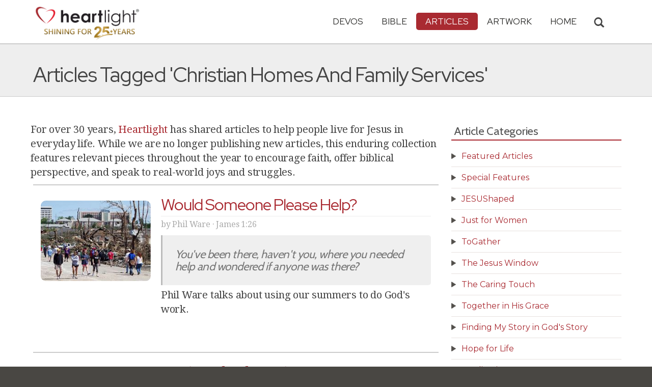

--- FILE ---
content_type: text/html; charset=UTF-8
request_url: https://www.heartlight.org/articles/topic/christian_homes_and_family_services/
body_size: 6828
content:


<!DOCTYPE html>
<html lang="en">
<head>
<!-- Google tag (gtag.js) -->
<script async src="https://www.googletagmanager.com/gtag/js?id=G-TNKT98JLTC"></script>
<script>
  window.dataLayer = window.dataLayer || [];
  function gtag(){dataLayer.push(arguments);}
  gtag('js', new Date());

  gtag('config', 'G-TNKT98JLTC');
</script>

<meta charset="utf-8">
<meta name="viewport" content="width=device-width, initial-scale=1.0">
<title>Articles Tagged 'Christian Homes And Family Services'</title>
<meta name="description" content="Heartlight articles about Christian living tagged 'Christian Homes And Family Services'.">
<meta name="robots" content="noindex, follow">
<link rel="canonical" href="https://www.heartlight.org/articles/topic/christian homes and family services/" />
<meta property="og:image" content="https://www.heartlight.org/images/logofb.png" />
<link rel="alternate" type="application/rss+xml" title="All Articles from Heartlight&reg;" href="http://www.heartlight.org/rss/track/articles/all/" />
<link rel="alternate" type="application/rss+xml" title="Articles Tagged 'Christian Homes And Family Services' from Heartlight&reg;" href="http://www.heartlight.org/rss/track/articles/topic/" />
<link rel="canonical" href="https://www.heartlight.org/articles/topic/christian_homes_and_family_services/" />
<!-- Bootstrap core CSS -->
<link href="/css/bootstrap.min.css?" rel="stylesheet">
<!-- Church Template CSS -->

<link href="/apple-touch-icon.png" rel="apple-touch-icon" />
<link href="/apple-touch-icon-76x76.png" rel="apple-touch-icon" sizes="76x76" />
<link href="/apple-touch-icon-120x120.png" rel="apple-touch-icon" sizes="120x120" />
<link href="/apple-touch-icon-152x152.png" rel="apple-touch-icon" sizes="152x152" />
<link href="/css/church.css?" rel="stylesheet">
<link href="/css/fancybox.css" rel="stylesheet">

<!-- HTML5 shim and Respond.js IE8 support of HTML5 elements and media queries -->
<!--[if lt IE 9]>
  <script src="/js/html5shiv.js"></script>
  <script src="/js/respond.min.js"></script>
<![endif]-->

<!-- Favicons -->
<link rel="shortcut icon" href="/favicon.ico" type="image/x-icon">
<script type="text/javascript" src="/js/adframe.js"></script>
<script type="text/javascript" src="/js/support.js?a"></script>

<!-- Custom Google Font : Montserrat and Droid Serif -->

<link href="https://fonts.googleapis.com/css?family=Montserrat:400,700" rel="stylesheet" type="text/css">
<link href='https://fonts.googleapis.com/css?family=Droid+Serif:400,700' rel='stylesheet' type='text/css'>


<link rel="preconnect" href="https://fonts.gstatic.com">
<link href="https://fonts.googleapis.com/css2?family=Cabin&family=Red+Hat+Display&display=swap" rel="stylesheet">

</head>
<body class="articles-page">

<!-- Navigation Bar Starts -->
<div class="navbar navbar-default navbar-fixed-top" role="navigation">
  <div class="container">

      <button type="button" class="navbar-toggle" data-toggle="collapse" data-target=".navbar-collapse"> <span class="sr-only">Toggle navigation</span> <span class="icon-bar"></span> <span class="icon-bar"></span> <span class="icon-bar"></span> </button>

        <i class="glyphicon glyphicon-search glyphicon-lg search-toggle navbar-search" data-target=".search-collapse" data-toggle="collapse"  title="Search Heartlight"></i>  
    <div class="navbar-header">

      <a class="navbar-brand" href="/"> <img src="/images/logo_25_years.png" title = "Heartlight - Home" alt="Heartlight" class="img-responsive"></a> </div>

    <div class="navbar-collapse collapse">
<ul class="nav navbar-nav navbar-right">

		<li class="dropdown "> <a href="#" class="dropdown-toggle" data-toggle="dropdown">Devos<span class="caret"></span></a>
          <ul class="dropdown-menu dropdown-menu-left" role="menu">
            <li class=" more"><a href="/devotionals/">All Devotionals</a></li>          
            <li><a href="/cgi-shl/todaysverse.cgi">Today&#39;s Verse</a></li>
            <li><a href="/ghf/en/">God's Holy Fire</a></li>
            <li><a href="/wjd/">What Jesus Did!</a></li>
            <li><a href="/unstoppable/">Unstoppable!</a></li>
			<li><a href="/cgi-shl/quotemeal.cgi">Quotemeal</a></li>
            <li><a href="/cgi-shl/dailywisdom.cgi">Daily Wisdom</a></li>
            <li><a href="/cgi-shl/passionforpraise.cgi">Passion for Praise</a></li>
            <li><a href="/togetherinchrist/">Together in Christ</a></li>
			<li><a href="/spiritualwarfare/en/">Spiritual Warfare</a></li>
            <li><a href="/spurgeon/">Morning & Evening</a></li>
            <li><a href="/cgi-shl/ayearwithjesus.cgi">A Year with Jesus</a></li>
            <li><a href="/cgi-shl/praying_paul/pwp.pl">Praying with Paul</a></li>
            <li><a href="/devotionals/reading_plans/">Bible Reading Plans</a></li>
            <li><a href="/community/email.html">Subscribe by Email</a></li>
          </ul>
        </li>
        <li class="dropdown " onclick="openNav()"> <a href="/bible/" class="dropdown-toggle" data-toggle="dropdown">Bible <span class="caret"></span></a>
          <!-- <ul class="dropdown-menu dropdown-menu-left" role="menu">
            <li><a href="/devotionals/reading_plans/">Bible Reading Plans</a></li>
          </ul> -->
        </li>
        <li class="dropdown active"> <a href="/articles/" class="dropdown-toggle" data-toggle="dropdown">Articles <span class="caret"></span></a>
          <ul class="dropdown-menu dropdown-menu-left" role="menu">
            <li class=" more"><a href="/articles/featured/">Featured Articles</a></li>
            <li><a href="/articles/features/">Special Features</a></li>
            <li><a href="/articles/jesushaped/">JESUShaped</a></li>
            <li><a href="/articles/justforwomen/">Just for Women</a></li>
            <li><a href="/articles/togather/">ToGather</a></li>
            <li><a href="/articles/window/">The Jesus Window</a></li>
            <li><a href="/articles/caring_touch/">The Caring Touch</a></li>
            <li><a href="/articles/together/">Together in His Grace</a></li>
            <li><a href="/articles/all/">All Categories...</a></li>
          </ul>
        </li>
        <li class="dropdown "> <a href="#" class="dropdown-toggle" data-toggle="dropdown">Artwork <span class="caret"></span></a>
          <ul class="dropdown-menu dropdown-menu-left" role="menu">
            <li class=" more"><a href="/gallery/">Heartlight Gallery</a></li>
            <li><a href="/gallery/new/">- Latest Images</a></li>
            <li><a href="/gallery/popular/">- Most Popular</a></li>
            <li><a href="/gallery/book/">- Browse by Book</a></li>
						<li class="divider"></li>
            <li class=" more"><a href="/powerpoint/">PowerPoint Backgrounds</a></li>
            <li><a href="/powerpoint/new/">- Latest Images</a></li>
            <li><a href="/powerpoint/popular/">- Most Popular</a></li>
            <li><a href="/powerpoint/book/">- Browse by Book</a></li>
          </ul>
        </li>
        <li class="dropdown "><a href="/">HOME</a>
        </li>
      </ul>
    </div>
    <!--/.nav-collapse --> 
				<div class="search-collapse collapse">
					<form action="/cgi-shl/search.cgi" method="get" name="" id="navbar-search-form" class="search-form-results-page">
					<input type="hidden" value="all" name="config" id="search-form-top-config">
					<input type="hidden" value="" name="restrict">
					<input type="hidden" value="" name="exclude">
					<input type="hidden" value="long" name="format">
					<input type="hidden" value="score" name="sort">
					<input type="hidden" value="and" name="method">
					<input type="text" placeholder="Search for.." class="form-control" value="" name="words">
					<span class="input-group-btn">
					<button class="btn btn-default" type="submit" id="searchsubmit" value="Search" name="Submit" form="navbar-search-form" title="Search Heartlight"><i class="glyphicon glyphicon-search glyphicon-lg"></i></button>
					</span>
					</form>
				</div>
  </div>
</div>
<!--// Navbar Ends--> 

<!--SUBPAGE HEAD-->
<div class="subpage-head">
  
  <div class="container">
    <h1 class="">Articles Tagged 'Christian Homes And Family Services'</h1>
    <p class="lead lead-articles noreftagger"></p>
  </div>
</div>

<!-- // END SUBPAGE HEAD -->	

<div class="container">
  <div class="row">
    <div class="col-md-9 has-margin-bottom has-margin-top"> 
<p>For over 30 years, <a href="https://www.heartlight.org">Heartlight</a> has shared articles to help people live for Jesus in everyday life. While we are no longer publishing new articles, this enduring collection features relevant pieces throughout the year to encourage faith, offer biblical perspective, and speak to real-world joys and struggles.</p>
  <div class="showsupport"></div>
  <script type='text/javascript'>
    showSupport('articles','topic','content-top');
  </script>
      


      
      <div class="article-with-image-wrap">  
        <div class="row has-margin-bottom">
          
          <div class="col-md-3 col-sm-3">
          	<a href="https://www.heartlight.org/articles/201106/20110613_help.html"><img class="img-responsive center-block" src="//img.heartlight.org/crop.php?w=250&f=articles/2509-large.jpg" alt="" title="Would Someone Please Help?"></a>
          </div>
          
          <div class="col-md-9 col-sm-9 bulletin">
            <h3 class="media-heading"><a href="https://www.heartlight.org/articles/201106/20110613_help.html">Would Someone Please Help?</a></h3>
			<p class="links noreftagger"> by Phil Ware · James 1:26</p>
			<h4 class="media-heading">You've been there, haven't you, where you needed help and wondered if anyone was there?</h4>
            <p>Phil Ware talks about using our summers to do God's work.</p>

		
            </div> </div> </div>       
      <div class="article-with-image-wrap">  
        <div class="row has-margin-bottom">
          
          <div class="col-md-3 col-sm-3">
          	<a href="https://www.heartlight.org/articles/200906/20090605_grace.html"><img class="img-responsive center-block" src="//img.heartlight.org/crop.php?w=250&f=articles/1715-large.jpg" alt="" title="God's Gift of Family Grace"></a>
          </div>
          
          <div class="col-md-9 col-sm-9 bulletin">
            <h3 class="media-heading"><a href="https://www.heartlight.org/articles/200906/20090605_grace.html">God's Gift of Family Grace</a></h3>
			<p class="links noreftagger"> by Phil Ware · James 1:26 · Adoption</p>
			<h4 class="media-heading">Sometimes the biggest story at church is not one you know!</h4>
            <p>Phil Ware shares a Mothers' Day story of God's grace and the reunion of a family brought together through adoption.</p>

		
            </div> </div> </div>       
      <div class="article-with-image-wrap">  
        <div class="row has-margin-bottom">
          
          <div class="col-md-3 col-sm-3">
          	<a href="https://www.heartlight.org/articles/200706/20070611_thanksdad.html"><img class="img-responsive center-block" src="//img.heartlight.org/crop.php?w=250&f=articles/1371-large.jpg" alt="" title="Thanks Dad!"></a>
          </div>
          
          <div class="col-md-9 col-sm-9 bulletin">
            <h3 class="media-heading"><a href="https://www.heartlight.org/articles/200706/20070611_thanksdad.html">Thanks Dad!</a></h3>
			<p class="links noreftagger"> by Phil Ware · Ephesians 6:1 · Fatherhood · Father's Day</p>
			<h4 class="media-heading">How can you honor your dad this week in a significant way?</h4>
            <p>Phil Ware describes how his dad was great and how he taught his family how to love and stand up for kids.</p>

		
            </div> </div> </div> 
      
	
	


      <div id="pagination">
<div class="results-text"><div class="progress"><div class="progress-bar progress-bar-striped" style="width: 100%" aria-valuemax="3" aria-valuemin="0" aria-valuenow="3" role="progressbar"><span class="sr-only">80% Complete (danger)</span></div></div>Showing 1 - 3 of 3 Articles<BR><BR></div></div>

<div class="center">
  <div class="showsupport"></div>
  <script type='text/javascript'>
    showSupport('articles','topic','content-bottom');
  </script>
</div>
      
      
    </div>
    <div class="col-md-3 has-margin-top">
        <div class="showsupport"></div>
        <script type='text/javascript'>
          showSupport('articles','topic','sidebar-top');
        </script>
        <h4 class="">Article Categories</h4>
      <ul class="list-group">
			<li class="list-group-item"><a href="/articles/featured/">Featured Articles</a></li>
<li class="list-group-item"><a href="/articles/features/">Special Features</a></li>
<li class="list-group-item"><a href="/articles/jesushaped/">JESUShaped</a></li>
<li class="list-group-item"><a href="/articles/justforwomen/">Just for Women</a></li>
<li class="list-group-item"><a href="/articles/togather/">ToGather</a></li>
<li class="list-group-item"><a href="/articles/window/">The Jesus Window</a></li>
<li class="list-group-item"><a href="/articles/caring_touch/">The Caring Touch</a></li>
<li class="list-group-item"><a href="/articles/together/">Together in His Grace</a></li>
<li class="list-group-item"><a href="/articles/story/">Finding My Story in God's Story</a></li>
<li class="list-group-item"><a href="/articles/life/">Hope for Life</a></li>
<li class="list-group-item"><a href="/articles/leading/">Leading in Hope</a></li>
<li class="list-group-item"><a href="/articles/timely_truths/">Timely Truths</a></li>
<li class="list-group-item"><a href="/articles/breadandwine/">Beyond Bread and Wine</a></li>
<li class="list-group-item"><a href="/articles/two_minute/">Two Minute Meditations</a></li>
<li class="list-group-item"><a href="/articles/leadership/">Kingdom Leadership</a></li>
<li class="list-group-item"><a href="/articles/justformen/">Just for Men</a></li>
<li class="list-group-item"><a href="/articles/family/">Making Life Work for Your Family</a></li>
<li class="list-group-item"><a href="/articles/home/">A Taste of Home</a></li>
<li class="list-group-item"><a href="/articles/single/">Single ... Not Alone</a></li>
<li class="list-group-item"><a href="/articles/diary/">Diary of God</a></li>
<li class="list-group-item"><a href="/articles/hope/">Hope from the Hill Country</a></li>
<li class="list-group-item"><a href="/articles/compassion/">Compassion International</a></li>
</ul>
	  </div>
  </div>
</div>
<div class="highlight-bg">
  <div class="container">
    <div class="row">
      <form action="/devotionals/subscribe.php" method="post" class="form subscribe-form" role="form" id="subscribeForm" enctype="application/x-www-form-urlencoded">
        <div class="form-group col-md-3 hidden-sm">
          <h5 class="susbcribe-head">Want more great articles like this?<span>Join 1/4 Million Daily Readers!</span></h5>
        </div>
        <div class="form-group col-sm-8 col-md-4">
          <label class="sr-only">Email address</label>
          <input name="listname" type="hidden" id="listname" value="heartlight" />
          <input type="email" class="form-control input-lg"  value="your@email.com" onFocus="this.value='';" onBlur="if (this.value=='') {this.value='your@email.com';}" name="email" id="address" data-validate="validate(required, email)" required>
          <span class="help-block" id="result"></span> </div>
        <div class="form-group col-sm-4 col-md-3">
          <button type="submit" class="btn btn-lg btn-primary btn-block" value="submit">Subscribe Now →</button>
        </div>
      </form>
    </div>
  </div>
</div>
<!--htdig_noindex-->
<!-- FOOTER -->
<footer>
  <div class="container">
    <div class="row">
    
    
      <div class="col-sm-6 col-md-6">
        <h5><a href="/contributors/">ABOUT HEARTLIGHT<sup> &reg;</sup></a></h5>
        <p>Heartlight Provides Positive Resources for Daily Christian Living.</p>
        <p>Heartlight.org is maintained by <a class="footer-ip-link" href="https://infinitepublishing.com" target="_blank">Infinite Publishing</a>.</p>    
        <h5><a href="/support/">SUPPORT</a></h5>
        <p>Heartlight is supported by loving Christians from around the world.</p><a class="button btn btn-success" href="/support/"><span class="support-heart-button">&#10084;</span> Donate</a>
      </div>   
            
            
      <div class="col-sm-3 col-md-1"></div>        
    
      <div class="col-sm-3 col-md-2">
        <h5>CONNECT</h5>
            <div class="has-margin-med-top has-margin-bottom"><a href="/community/email.html" class="center btn btn-default btn-footer balance-text">Subscribe to Heartlight</a></div>
            <p>Stay in touch:</p>
        <div class="social-icons"><a href="https://www.facebook.com/heartlight.org"><img src="/images/fb-icon.png" title="Heartlight on Facebook" alt="Heartlight on Facebook"></a><!-- <a href="https://twitter.com/heartlightorg"><img src="/images/tw-icon.png" title="Heartlight on Twitter" alt="Heartlight on Twitter"></a>--> <a href="/comments/"><img src="/images/em-icon.png" title="Contact Us" alt="Contact Us"></a> <a href="http://get.theapp.co/b424/" rel="nofollow"><img src="/images/mo-icon.png" title="Get the Heartlight App" alt="Get the Heartlight App"></a></div>
 
      </div>

            
      <div class="col-sm-3 col-md-1"></div>                
            
      <div class="col-sm-3 col-md-2">
        <h5>SECTIONS</h5>
        <ul class="footer-links">
          <li><a href="/devotionals/">Devotionals</a></li>
          <li><a href="/bible/">Bible</a></li>
          <li><a href="/articles/">Articles</a></li>
          <li><a href="/gallery/">Artwork</a></li>
          <li><a href="/">Home</a></li>
        </ul>
      </div>             
            
            
    </div>
  </div>
<div class="copyright">
    <div class="container">
      <p class="text-center copyright-text balance-text">Copyright &copy; 1996 - 2026 All rights reserved. &nbsp;HEARTLIGHT is a registered service mark of Heartlight, Inc. | <a href="/support/privacy.html">Privacy Policy</a></p>
      <p class="center copyright-text-fine-print balance-text">Except where noted, scripture quotations are taken from the <a href="https://www.bibleleague.org/bible-translation/" rel="nofollow">Easy-to-Read Version</a> &copy; 2014 by Bible League International. &nbsp;Used by permission.</p>
      <p class="center copyright-text-fine-print balance-text"><u>Disclaimer</u>: Content provided by Heartlight, Inc. is for informational and inspirational purposes only and should not be considered a substitute for church, pastoral guidance, or professional counseling. Readers are solely responsible for their use of this material.</p>
    </div>
  </div>
</footer>
<!-- END FOOTER --> 

<!-- Bootstrap core JavaScript
================================================== --> 
<!-- Placed at the end of the document so the pages load faster --> 
<script src="/js/jquery.js"></script> 
<script src="/js/bootstrap.min.js"></script> 
<script src="/js/ketchup.all.js"></script> 
<script src="/js/script.js"></script>

<script>

	var refTagger = {
		settings: {
			bibleReader: "biblia",
			bibleVersion: "NIV",
			convertHyperlinks: false,
			linksOpenNewWindow: false,
            noSearchClassNames: ["noreftagger"],
				
			roundCorners: true,
			socialSharing: ["facebook","twitter","faithlife"],
			tagChapters: true,
			customStyle : {
				heading: {
					backgroundColor : "#a92a31",
					color : "#ffffff"
				},
				body   : {
					color : "#000000",
					moreLink : {
						color: "#810303"
					}
				}
			}
		}
	};
    
    (function(d, t) {
      var n=d.querySelector('[nonce]');
      refTagger.settings.nonce = n && (n.nonce||n.getAttribute('nonce'));
      var g = d.createElement(t), s = d.getElementsByTagName(t)[0];
      g.src = 'https://api.reftagger.com/v2/RefTagger.js';
      g.nonce = refTagger.settings.nonce;
      s.parentNode.insertBefore(g, s);
    }(document, 'script'));
    
 document.addEventListener('DOMContentLoaded', function() {
    setTimeout(function() {

        // Global Listener to "Un-arm" Links
        document.addEventListener('click', function(event) {
            if (!event.target.closest('a.rtBibleRef, .rtTooltip')) {
                document.querySelectorAll('a.rtBibleRef.rt-link-armed').forEach(function(armedLink) {
                    armedLink.classList.remove('rt-link-armed');
                });
            }
        });

        // --- Link Processing Loop with NEW "Bait-and-Switch" Logic ---
        const allTaggedLinks = document.querySelectorAll('a.rtBibleRef');
        
        allTaggedLinks.forEach(function(link) {
            
            // Part 1: Fix the URL (for all links)
            const referenceText = link.getAttribute('data-reference');
            if (referenceText) {
                const referenceTextNoSpaces = referenceText.replace(/ /g, '');
                const newUrl = 'https://www.heartlight.org/bible/' + encodeURI(referenceTextNoSpaces);
                link.href = newUrl;
            }
        
            // Part 3: Mobile Two-Tap Logic (for all links)
            link.style.cursor = 'pointer';
            link.addEventListener('touchend', function(event) {
                if (this.classList.contains('rt-link-armed')) {
                    event.preventDefault();
                    window.location.href = this.href;
                    return;
                }
                event.stopPropagation();
                document.querySelectorAll('a.rtBibleRef.rt-link-armed').forEach(function(armedLink) {
                    armedLink.classList.remove('rt-link-armed');
                });
                this.classList.add('rt-link-armed');
            });
        });
        
    }, 500);
});
    
</script>
<script src="https://www.heartlight.org/js/biblebrowser.js?q="></script><script>
                    $(function(){
                        if ($('#offCanvasNav').length) {
                            $('#offCanvasNav').hide();
                        }
                        if (typeof renderAccordion === 'function') {
                            renderAccordion();
                        }
                    });
</script>
<script src="/js/balancetext.min.js"></script>
<script>
  function safelyBalanceText() {
    if (typeof jQuery !== 'undefined' && typeof jQuery.fn.balanceText === 'function') {
      console.log('Balancing text after layout');
      jQuery('.balance-text').balanceText();
    }
  }

  if ('requestAnimationFrame' in window) {
    requestAnimationFrame(() => {
      requestAnimationFrame(() => {
        // Wait two frames (post-paint), then run
        safelyBalanceText();
      });
    });
  } else {
    // Fallback if RAF isn't supported
    setTimeout(safelyBalanceText, 100);
  }
</script>
<!--/htdig_noindex-->
<div id="offCanvasNav" class="offcanvas-nav" style="display: none;">
    <div onclick="closeNav()" class="offCanvasHeader">
      <img src="https://www.heartlight.org/apple-touch-icon.png" alt="Heartlight Bible" title="Heartlight Bible"><strong>Bible: Browse OT/NT Books</strong>
      <button class="close pull-right" style="font-size:28px;" onclick="closeNav()">&times;</button>
    </div>
    <div id="bibleAccordion"></div>
</div>
</body>
</html>
